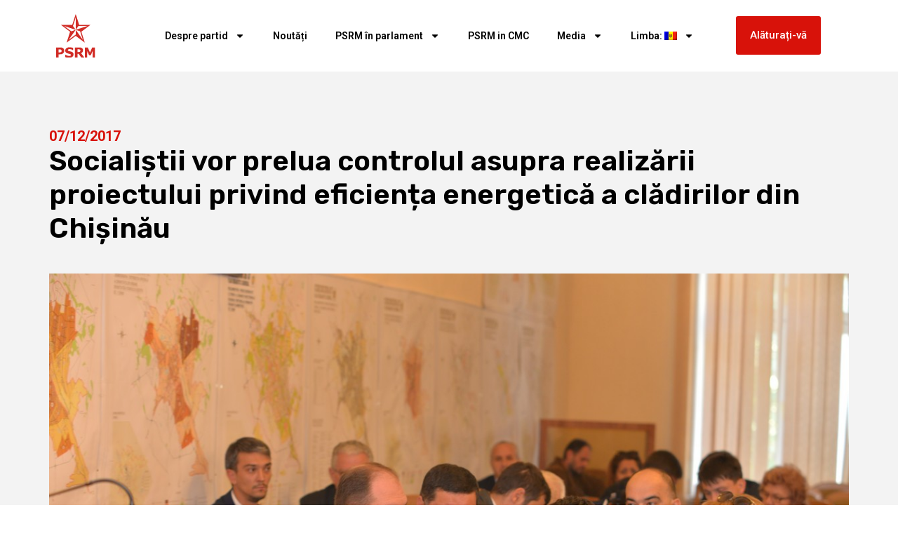

--- FILE ---
content_type: text/html; charset=UTF-8
request_url: https://socialistii.md/socialistii-vor-prelua-controlul-asupra-realizarii-proiectului-privind-eficienta-energetica-a-cladirilor-din-chisinau/
body_size: 14411
content:
<!doctype html>
<html lang="ro-RO" itemscope itemtype="https://schema.org/BlogPosting">
<head>
	<meta charset="UTF-8">
	<meta name="viewport" content="width=device-width, initial-scale=1">
	<link rel="profile" href="https://gmpg.org/xfn/11">
	<title>Socialiștii vor prelua controlul asupra realizării proiectului privind eficiența energetică a clădirilor din Chișinău &#8211; PSRM &#8211; Partidul Socialiștilor din Republica Moldova</title>
<meta name='robots' content='max-image-preview:large' />
	<style>img:is([sizes="auto" i], [sizes^="auto," i]) { contain-intrinsic-size: 3000px 1500px }</style>
	<link rel='dns-prefetch' href='//cdnjs.cloudflare.com' />
<link rel="alternate" type="application/rss+xml" title="PSRM - Partidul Socialiștilor din Republica Moldova &raquo; Flux" href="https://socialistii.md/feed/" />
<script>
window._wpemojiSettings = {"baseUrl":"https:\/\/s.w.org\/images\/core\/emoji\/15.0.3\/72x72\/","ext":".png","svgUrl":"https:\/\/s.w.org\/images\/core\/emoji\/15.0.3\/svg\/","svgExt":".svg","source":{"concatemoji":"https:\/\/socialistii.md\/wp-includes\/js\/wp-emoji-release.min.js?ver=6.7.4"}};
/*! This file is auto-generated */
!function(i,n){var o,s,e;function c(e){try{var t={supportTests:e,timestamp:(new Date).valueOf()};sessionStorage.setItem(o,JSON.stringify(t))}catch(e){}}function p(e,t,n){e.clearRect(0,0,e.canvas.width,e.canvas.height),e.fillText(t,0,0);var t=new Uint32Array(e.getImageData(0,0,e.canvas.width,e.canvas.height).data),r=(e.clearRect(0,0,e.canvas.width,e.canvas.height),e.fillText(n,0,0),new Uint32Array(e.getImageData(0,0,e.canvas.width,e.canvas.height).data));return t.every(function(e,t){return e===r[t]})}function u(e,t,n){switch(t){case"flag":return n(e,"\ud83c\udff3\ufe0f\u200d\u26a7\ufe0f","\ud83c\udff3\ufe0f\u200b\u26a7\ufe0f")?!1:!n(e,"\ud83c\uddfa\ud83c\uddf3","\ud83c\uddfa\u200b\ud83c\uddf3")&&!n(e,"\ud83c\udff4\udb40\udc67\udb40\udc62\udb40\udc65\udb40\udc6e\udb40\udc67\udb40\udc7f","\ud83c\udff4\u200b\udb40\udc67\u200b\udb40\udc62\u200b\udb40\udc65\u200b\udb40\udc6e\u200b\udb40\udc67\u200b\udb40\udc7f");case"emoji":return!n(e,"\ud83d\udc26\u200d\u2b1b","\ud83d\udc26\u200b\u2b1b")}return!1}function f(e,t,n){var r="undefined"!=typeof WorkerGlobalScope&&self instanceof WorkerGlobalScope?new OffscreenCanvas(300,150):i.createElement("canvas"),a=r.getContext("2d",{willReadFrequently:!0}),o=(a.textBaseline="top",a.font="600 32px Arial",{});return e.forEach(function(e){o[e]=t(a,e,n)}),o}function t(e){var t=i.createElement("script");t.src=e,t.defer=!0,i.head.appendChild(t)}"undefined"!=typeof Promise&&(o="wpEmojiSettingsSupports",s=["flag","emoji"],n.supports={everything:!0,everythingExceptFlag:!0},e=new Promise(function(e){i.addEventListener("DOMContentLoaded",e,{once:!0})}),new Promise(function(t){var n=function(){try{var e=JSON.parse(sessionStorage.getItem(o));if("object"==typeof e&&"number"==typeof e.timestamp&&(new Date).valueOf()<e.timestamp+604800&&"object"==typeof e.supportTests)return e.supportTests}catch(e){}return null}();if(!n){if("undefined"!=typeof Worker&&"undefined"!=typeof OffscreenCanvas&&"undefined"!=typeof URL&&URL.createObjectURL&&"undefined"!=typeof Blob)try{var e="postMessage("+f.toString()+"("+[JSON.stringify(s),u.toString(),p.toString()].join(",")+"));",r=new Blob([e],{type:"text/javascript"}),a=new Worker(URL.createObjectURL(r),{name:"wpTestEmojiSupports"});return void(a.onmessage=function(e){c(n=e.data),a.terminate(),t(n)})}catch(e){}c(n=f(s,u,p))}t(n)}).then(function(e){for(var t in e)n.supports[t]=e[t],n.supports.everything=n.supports.everything&&n.supports[t],"flag"!==t&&(n.supports.everythingExceptFlag=n.supports.everythingExceptFlag&&n.supports[t]);n.supports.everythingExceptFlag=n.supports.everythingExceptFlag&&!n.supports.flag,n.DOMReady=!1,n.readyCallback=function(){n.DOMReady=!0}}).then(function(){return e}).then(function(){var e;n.supports.everything||(n.readyCallback(),(e=n.source||{}).concatemoji?t(e.concatemoji):e.wpemoji&&e.twemoji&&(t(e.twemoji),t(e.wpemoji)))}))}((window,document),window._wpemojiSettings);
</script>
<style id='wp-emoji-styles-inline-css'>

	img.wp-smiley, img.emoji {
		display: inline !important;
		border: none !important;
		box-shadow: none !important;
		height: 1em !important;
		width: 1em !important;
		margin: 0 0.07em !important;
		vertical-align: -0.1em !important;
		background: none !important;
		padding: 0 !important;
	}
</style>
<link rel='stylesheet' id='wp-block-library-css' href='https://socialistii.md/wp-includes/css/dist/block-library/style.min.css?ver=6.7.4' media='all' />
<style id='pdfemb-pdf-embedder-viewer-style-inline-css'>
.wp-block-pdfemb-pdf-embedder-viewer{max-width:none}

</style>
<link rel='stylesheet' id='awsm-ead-public-css' href='https://socialistii.md/wp-content/plugins/embed-any-document/css/embed-public.min.css?ver=2.7.6' media='all' />
<style id='global-styles-inline-css'>
:root{--wp--preset--aspect-ratio--square: 1;--wp--preset--aspect-ratio--4-3: 4/3;--wp--preset--aspect-ratio--3-4: 3/4;--wp--preset--aspect-ratio--3-2: 3/2;--wp--preset--aspect-ratio--2-3: 2/3;--wp--preset--aspect-ratio--16-9: 16/9;--wp--preset--aspect-ratio--9-16: 9/16;--wp--preset--color--black: #000000;--wp--preset--color--cyan-bluish-gray: #abb8c3;--wp--preset--color--white: #ffffff;--wp--preset--color--pale-pink: #f78da7;--wp--preset--color--vivid-red: #cf2e2e;--wp--preset--color--luminous-vivid-orange: #ff6900;--wp--preset--color--luminous-vivid-amber: #fcb900;--wp--preset--color--light-green-cyan: #7bdcb5;--wp--preset--color--vivid-green-cyan: #00d084;--wp--preset--color--pale-cyan-blue: #8ed1fc;--wp--preset--color--vivid-cyan-blue: #0693e3;--wp--preset--color--vivid-purple: #9b51e0;--wp--preset--gradient--vivid-cyan-blue-to-vivid-purple: linear-gradient(135deg,rgba(6,147,227,1) 0%,rgb(155,81,224) 100%);--wp--preset--gradient--light-green-cyan-to-vivid-green-cyan: linear-gradient(135deg,rgb(122,220,180) 0%,rgb(0,208,130) 100%);--wp--preset--gradient--luminous-vivid-amber-to-luminous-vivid-orange: linear-gradient(135deg,rgba(252,185,0,1) 0%,rgba(255,105,0,1) 100%);--wp--preset--gradient--luminous-vivid-orange-to-vivid-red: linear-gradient(135deg,rgba(255,105,0,1) 0%,rgb(207,46,46) 100%);--wp--preset--gradient--very-light-gray-to-cyan-bluish-gray: linear-gradient(135deg,rgb(238,238,238) 0%,rgb(169,184,195) 100%);--wp--preset--gradient--cool-to-warm-spectrum: linear-gradient(135deg,rgb(74,234,220) 0%,rgb(151,120,209) 20%,rgb(207,42,186) 40%,rgb(238,44,130) 60%,rgb(251,105,98) 80%,rgb(254,248,76) 100%);--wp--preset--gradient--blush-light-purple: linear-gradient(135deg,rgb(255,206,236) 0%,rgb(152,150,240) 100%);--wp--preset--gradient--blush-bordeaux: linear-gradient(135deg,rgb(254,205,165) 0%,rgb(254,45,45) 50%,rgb(107,0,62) 100%);--wp--preset--gradient--luminous-dusk: linear-gradient(135deg,rgb(255,203,112) 0%,rgb(199,81,192) 50%,rgb(65,88,208) 100%);--wp--preset--gradient--pale-ocean: linear-gradient(135deg,rgb(255,245,203) 0%,rgb(182,227,212) 50%,rgb(51,167,181) 100%);--wp--preset--gradient--electric-grass: linear-gradient(135deg,rgb(202,248,128) 0%,rgb(113,206,126) 100%);--wp--preset--gradient--midnight: linear-gradient(135deg,rgb(2,3,129) 0%,rgb(40,116,252) 100%);--wp--preset--font-size--small: 13px;--wp--preset--font-size--medium: 20px;--wp--preset--font-size--large: 36px;--wp--preset--font-size--x-large: 42px;--wp--preset--spacing--20: 0.44rem;--wp--preset--spacing--30: 0.67rem;--wp--preset--spacing--40: 1rem;--wp--preset--spacing--50: 1.5rem;--wp--preset--spacing--60: 2.25rem;--wp--preset--spacing--70: 3.38rem;--wp--preset--spacing--80: 5.06rem;--wp--preset--shadow--natural: 6px 6px 9px rgba(0, 0, 0, 0.2);--wp--preset--shadow--deep: 12px 12px 50px rgba(0, 0, 0, 0.4);--wp--preset--shadow--sharp: 6px 6px 0px rgba(0, 0, 0, 0.2);--wp--preset--shadow--outlined: 6px 6px 0px -3px rgba(255, 255, 255, 1), 6px 6px rgba(0, 0, 0, 1);--wp--preset--shadow--crisp: 6px 6px 0px rgba(0, 0, 0, 1);}:root { --wp--style--global--content-size: 800px;--wp--style--global--wide-size: 1200px; }:where(body) { margin: 0; }.wp-site-blocks > .alignleft { float: left; margin-right: 2em; }.wp-site-blocks > .alignright { float: right; margin-left: 2em; }.wp-site-blocks > .aligncenter { justify-content: center; margin-left: auto; margin-right: auto; }:where(.wp-site-blocks) > * { margin-block-start: 24px; margin-block-end: 0; }:where(.wp-site-blocks) > :first-child { margin-block-start: 0; }:where(.wp-site-blocks) > :last-child { margin-block-end: 0; }:root { --wp--style--block-gap: 24px; }:root :where(.is-layout-flow) > :first-child{margin-block-start: 0;}:root :where(.is-layout-flow) > :last-child{margin-block-end: 0;}:root :where(.is-layout-flow) > *{margin-block-start: 24px;margin-block-end: 0;}:root :where(.is-layout-constrained) > :first-child{margin-block-start: 0;}:root :where(.is-layout-constrained) > :last-child{margin-block-end: 0;}:root :where(.is-layout-constrained) > *{margin-block-start: 24px;margin-block-end: 0;}:root :where(.is-layout-flex){gap: 24px;}:root :where(.is-layout-grid){gap: 24px;}.is-layout-flow > .alignleft{float: left;margin-inline-start: 0;margin-inline-end: 2em;}.is-layout-flow > .alignright{float: right;margin-inline-start: 2em;margin-inline-end: 0;}.is-layout-flow > .aligncenter{margin-left: auto !important;margin-right: auto !important;}.is-layout-constrained > .alignleft{float: left;margin-inline-start: 0;margin-inline-end: 2em;}.is-layout-constrained > .alignright{float: right;margin-inline-start: 2em;margin-inline-end: 0;}.is-layout-constrained > .aligncenter{margin-left: auto !important;margin-right: auto !important;}.is-layout-constrained > :where(:not(.alignleft):not(.alignright):not(.alignfull)){max-width: var(--wp--style--global--content-size);margin-left: auto !important;margin-right: auto !important;}.is-layout-constrained > .alignwide{max-width: var(--wp--style--global--wide-size);}body .is-layout-flex{display: flex;}.is-layout-flex{flex-wrap: wrap;align-items: center;}.is-layout-flex > :is(*, div){margin: 0;}body .is-layout-grid{display: grid;}.is-layout-grid > :is(*, div){margin: 0;}body{padding-top: 0px;padding-right: 0px;padding-bottom: 0px;padding-left: 0px;}a:where(:not(.wp-element-button)){text-decoration: underline;}:root :where(.wp-element-button, .wp-block-button__link){background-color: #32373c;border-width: 0;color: #fff;font-family: inherit;font-size: inherit;line-height: inherit;padding: calc(0.667em + 2px) calc(1.333em + 2px);text-decoration: none;}.has-black-color{color: var(--wp--preset--color--black) !important;}.has-cyan-bluish-gray-color{color: var(--wp--preset--color--cyan-bluish-gray) !important;}.has-white-color{color: var(--wp--preset--color--white) !important;}.has-pale-pink-color{color: var(--wp--preset--color--pale-pink) !important;}.has-vivid-red-color{color: var(--wp--preset--color--vivid-red) !important;}.has-luminous-vivid-orange-color{color: var(--wp--preset--color--luminous-vivid-orange) !important;}.has-luminous-vivid-amber-color{color: var(--wp--preset--color--luminous-vivid-amber) !important;}.has-light-green-cyan-color{color: var(--wp--preset--color--light-green-cyan) !important;}.has-vivid-green-cyan-color{color: var(--wp--preset--color--vivid-green-cyan) !important;}.has-pale-cyan-blue-color{color: var(--wp--preset--color--pale-cyan-blue) !important;}.has-vivid-cyan-blue-color{color: var(--wp--preset--color--vivid-cyan-blue) !important;}.has-vivid-purple-color{color: var(--wp--preset--color--vivid-purple) !important;}.has-black-background-color{background-color: var(--wp--preset--color--black) !important;}.has-cyan-bluish-gray-background-color{background-color: var(--wp--preset--color--cyan-bluish-gray) !important;}.has-white-background-color{background-color: var(--wp--preset--color--white) !important;}.has-pale-pink-background-color{background-color: var(--wp--preset--color--pale-pink) !important;}.has-vivid-red-background-color{background-color: var(--wp--preset--color--vivid-red) !important;}.has-luminous-vivid-orange-background-color{background-color: var(--wp--preset--color--luminous-vivid-orange) !important;}.has-luminous-vivid-amber-background-color{background-color: var(--wp--preset--color--luminous-vivid-amber) !important;}.has-light-green-cyan-background-color{background-color: var(--wp--preset--color--light-green-cyan) !important;}.has-vivid-green-cyan-background-color{background-color: var(--wp--preset--color--vivid-green-cyan) !important;}.has-pale-cyan-blue-background-color{background-color: var(--wp--preset--color--pale-cyan-blue) !important;}.has-vivid-cyan-blue-background-color{background-color: var(--wp--preset--color--vivid-cyan-blue) !important;}.has-vivid-purple-background-color{background-color: var(--wp--preset--color--vivid-purple) !important;}.has-black-border-color{border-color: var(--wp--preset--color--black) !important;}.has-cyan-bluish-gray-border-color{border-color: var(--wp--preset--color--cyan-bluish-gray) !important;}.has-white-border-color{border-color: var(--wp--preset--color--white) !important;}.has-pale-pink-border-color{border-color: var(--wp--preset--color--pale-pink) !important;}.has-vivid-red-border-color{border-color: var(--wp--preset--color--vivid-red) !important;}.has-luminous-vivid-orange-border-color{border-color: var(--wp--preset--color--luminous-vivid-orange) !important;}.has-luminous-vivid-amber-border-color{border-color: var(--wp--preset--color--luminous-vivid-amber) !important;}.has-light-green-cyan-border-color{border-color: var(--wp--preset--color--light-green-cyan) !important;}.has-vivid-green-cyan-border-color{border-color: var(--wp--preset--color--vivid-green-cyan) !important;}.has-pale-cyan-blue-border-color{border-color: var(--wp--preset--color--pale-cyan-blue) !important;}.has-vivid-cyan-blue-border-color{border-color: var(--wp--preset--color--vivid-cyan-blue) !important;}.has-vivid-purple-border-color{border-color: var(--wp--preset--color--vivid-purple) !important;}.has-vivid-cyan-blue-to-vivid-purple-gradient-background{background: var(--wp--preset--gradient--vivid-cyan-blue-to-vivid-purple) !important;}.has-light-green-cyan-to-vivid-green-cyan-gradient-background{background: var(--wp--preset--gradient--light-green-cyan-to-vivid-green-cyan) !important;}.has-luminous-vivid-amber-to-luminous-vivid-orange-gradient-background{background: var(--wp--preset--gradient--luminous-vivid-amber-to-luminous-vivid-orange) !important;}.has-luminous-vivid-orange-to-vivid-red-gradient-background{background: var(--wp--preset--gradient--luminous-vivid-orange-to-vivid-red) !important;}.has-very-light-gray-to-cyan-bluish-gray-gradient-background{background: var(--wp--preset--gradient--very-light-gray-to-cyan-bluish-gray) !important;}.has-cool-to-warm-spectrum-gradient-background{background: var(--wp--preset--gradient--cool-to-warm-spectrum) !important;}.has-blush-light-purple-gradient-background{background: var(--wp--preset--gradient--blush-light-purple) !important;}.has-blush-bordeaux-gradient-background{background: var(--wp--preset--gradient--blush-bordeaux) !important;}.has-luminous-dusk-gradient-background{background: var(--wp--preset--gradient--luminous-dusk) !important;}.has-pale-ocean-gradient-background{background: var(--wp--preset--gradient--pale-ocean) !important;}.has-electric-grass-gradient-background{background: var(--wp--preset--gradient--electric-grass) !important;}.has-midnight-gradient-background{background: var(--wp--preset--gradient--midnight) !important;}.has-small-font-size{font-size: var(--wp--preset--font-size--small) !important;}.has-medium-font-size{font-size: var(--wp--preset--font-size--medium) !important;}.has-large-font-size{font-size: var(--wp--preset--font-size--large) !important;}.has-x-large-font-size{font-size: var(--wp--preset--font-size--x-large) !important;}
:root :where(.wp-block-pullquote){font-size: 1.5em;line-height: 1.6;}
</style>
<link rel='stylesheet' id='wpemfb-lightbox-css' href='https://socialistii.md/wp-content/plugins/wp-embed-facebook/templates/lightbox/css/lightbox.css?ver=3.1.2' media='all' />
<link rel='stylesheet' id='yce-styles-css' href='https://socialistii.md/wp-content/plugins/wpr-youtube-channel-embed/css/yce-styles.css?ver=6.7.4' media='all' />
<link rel='stylesheet' id='slick-carousel-css-css' href='https://cdnjs.cloudflare.com/ajax/libs/slick-carousel/1.8.1/slick.min.css?ver=6.7.4' media='all' />
<link rel='stylesheet' id='slick-carousel-theme-css-css' href='https://cdnjs.cloudflare.com/ajax/libs/slick-carousel/1.8.1/slick-theme.min.css?ver=6.7.4' media='all' />
<link rel='stylesheet' id='hello-elementor-css' href='https://socialistii.md/wp-content/themes/hello-elementor/style.min.css?ver=3.3.0' media='all' />
<link rel='stylesheet' id='hello-elementor-theme-style-css' href='https://socialistii.md/wp-content/themes/hello-elementor/theme.min.css?ver=3.3.0' media='all' />
<link rel='stylesheet' id='hello-elementor-header-footer-css' href='https://socialistii.md/wp-content/themes/hello-elementor/header-footer.min.css?ver=3.3.0' media='all' />
<link rel='stylesheet' id='elementor-frontend-css' href='https://socialistii.md/wp-content/plugins/elementor/assets/css/frontend.min.css?ver=3.27.6' media='all' />
<link rel='stylesheet' id='elementor-post-120091-css' href='https://socialistii.md/wp-content/uploads/elementor/css/post-120091.css?ver=1739922890' media='all' />
<link rel='stylesheet' id='widget-image-css' href='https://socialistii.md/wp-content/plugins/elementor/assets/css/widget-image.min.css?ver=3.27.6' media='all' />
<link rel='stylesheet' id='widget-nav-menu-css' href='https://socialistii.md/wp-content/plugins/pro-elements/assets/css/widget-nav-menu.min.css?ver=3.27.3' media='all' />
<link rel='stylesheet' id='widget-social-icons-css' href='https://socialistii.md/wp-content/plugins/elementor/assets/css/widget-social-icons.min.css?ver=3.27.6' media='all' />
<link rel='stylesheet' id='e-apple-webkit-css' href='https://socialistii.md/wp-content/plugins/elementor/assets/css/conditionals/apple-webkit.min.css?ver=3.27.6' media='all' />
<link rel='stylesheet' id='widget-text-editor-css' href='https://socialistii.md/wp-content/plugins/elementor/assets/css/widget-text-editor.min.css?ver=3.27.6' media='all' />
<link rel='stylesheet' id='widget-post-info-css' href='https://socialistii.md/wp-content/plugins/pro-elements/assets/css/widget-post-info.min.css?ver=3.27.3' media='all' />
<link rel='stylesheet' id='widget-icon-list-css' href='https://socialistii.md/wp-content/plugins/elementor/assets/css/widget-icon-list.min.css?ver=3.27.6' media='all' />
<link rel='stylesheet' id='widget-heading-css' href='https://socialistii.md/wp-content/plugins/elementor/assets/css/widget-heading.min.css?ver=3.27.6' media='all' />
<link rel='stylesheet' id='elementor-post-120144-css' href='https://socialistii.md/wp-content/uploads/elementor/css/post-120144.css?ver=1739922890' media='all' />
<link rel='stylesheet' id='elementor-post-120141-css' href='https://socialistii.md/wp-content/uploads/elementor/css/post-120141.css?ver=1762944377' media='all' />
<link rel='stylesheet' id='elementor-post-120078-css' href='https://socialistii.md/wp-content/uploads/elementor/css/post-120078.css?ver=1739922890' media='all' />
<link rel='stylesheet' id='google-fonts-1-css' href='https://fonts.googleapis.com/css?family=Roboto%3A100%2C100italic%2C200%2C200italic%2C300%2C300italic%2C400%2C400italic%2C500%2C500italic%2C600%2C600italic%2C700%2C700italic%2C800%2C800italic%2C900%2C900italic%7CRoboto+Slab%3A100%2C100italic%2C200%2C200italic%2C300%2C300italic%2C400%2C400italic%2C500%2C500italic%2C600%2C600italic%2C700%2C700italic%2C800%2C800italic%2C900%2C900italic%7CRubik%3A100%2C100italic%2C200%2C200italic%2C300%2C300italic%2C400%2C400italic%2C500%2C500italic%2C600%2C600italic%2C700%2C700italic%2C800%2C800italic%2C900%2C900italic&#038;display=swap&#038;subset=latin-ext&#038;ver=6.7.4' media='all' />
<link rel="preconnect" href="https://fonts.gstatic.com/" crossorigin><script src="https://socialistii.md/wp-includes/js/jquery/jquery.min.js?ver=3.7.1" id="jquery-core-js"></script>
<script src="https://socialistii.md/wp-includes/js/jquery/jquery-migrate.min.js?ver=3.4.1" id="jquery-migrate-js"></script>
<script src="https://socialistii.md/wp-content/plugins/wp-embed-facebook/templates/lightbox/js/lightbox.min.js?ver=3.1.2" id="wpemfb-lightbox-js"></script>
<script id="wpemfb-fbjs-js-extra">
var WEF = {"local":"ro_RO","version":"v6.0","fb_id":"478392933203535","comments_nonce":"7dd92eee74"};
</script>
<script src="https://socialistii.md/wp-content/plugins/wp-embed-facebook/inc/js/fb.min.js?ver=3.1.2" id="wpemfb-fbjs-js"></script>

<!-- OG: 3.3.8 --><link rel="image_src" href="https://socialistii.md/wp-content/uploads/2017/10/TPA_7401.jpg"><meta name="msapplication-TileImage" content="https://socialistii.md/wp-content/uploads/2017/10/TPA_7401.jpg">
<meta property="og:image" content="https://socialistii.md/wp-content/uploads/2017/10/TPA_7401.jpg"><meta property="og:image:secure_url" content="https://socialistii.md/wp-content/uploads/2017/10/TPA_7401.jpg"><meta property="og:image:width" content="1200"><meta property="og:image:height" content="801"><meta property="og:image:alt" content="Fractiunea CMC"><meta property="og:image:type" content="image/jpeg"><meta property="og:description" content="Consilierii fracțiunii Partidului Socialiștilor din Consiliul municipal Chișinău vor prelua controlul asupra implementării proiectului privind eficiența energetică a clădirilor din Chișinău, pentru care municipalitatea va primi 25 milioane euro de la BERD și BEI, din care 20 milioane euro reprezintă credit și 5 milioane euro - grant. Șeful Direcției de construcții capitale din cadrul Primăriei..."><meta property="og:type" content="article"><meta property="og:locale" content="ro_RO"><meta property="og:site_name" content="PSRM - Partidul Socialiștilor din Republica Moldova"><meta property="og:title" content="Socialiștii vor prelua controlul asupra realizării proiectului privind eficiența energetică a clădirilor din Chișinău"><meta property="og:url" content="https://socialistii.md/socialistii-vor-prelua-controlul-asupra-realizarii-proiectului-privind-eficienta-energetica-a-cladirilor-din-chisinau/"><meta property="og:updated_time" content="%2">
<meta property="article:published_time" content="2017-12-07T10:37:12+00:00"><meta property="article:modified_time" content="2017-12-07T12:38:31+00:00"><meta property="article:section" content="Știrile principale"><meta property="article:author:username" content="Alexandru">
<meta property="twitter:partner" content="ogwp"><meta property="twitter:card" content="summary_large_image"><meta property="twitter:image" content="https://socialistii.md/wp-content/uploads/2017/10/TPA_7401.jpg"><meta property="twitter:image:alt" content="Fractiunea CMC"><meta property="twitter:title" content="Socialiștii vor prelua controlul asupra realizării proiectului privind eficiența energetică a clădirilor din Chișinău"><meta property="twitter:description" content="Consilierii fracțiunii Partidului Socialiștilor din Consiliul municipal Chișinău vor prelua controlul asupra implementării proiectului privind eficiența energetică a clădirilor din Chișinău, pentru..."><meta property="twitter:url" content="https://socialistii.md/socialistii-vor-prelua-controlul-asupra-realizarii-proiectului-privind-eficienta-energetica-a-cladirilor-din-chisinau/"><meta property="twitter:label1" content="Reading time"><meta property="twitter:data1" content="1 minute">
<meta itemprop="image" content="https://socialistii.md/wp-content/uploads/2017/10/TPA_7401.jpg"><meta itemprop="name" content="Socialiștii vor prelua controlul asupra realizării proiectului privind eficiența energetică a clădirilor din Chișinău"><meta itemprop="description" content="Consilierii fracțiunii Partidului Socialiștilor din Consiliul municipal Chișinău vor prelua controlul asupra implementării proiectului privind eficiența energetică a clădirilor din Chișinău, pentru care municipalitatea va primi 25 milioane euro de la BERD și BEI, din care 20 milioane euro reprezintă credit și 5 milioane euro - grant. Șeful Direcției de construcții capitale din cadrul Primăriei..."><meta itemprop="datePublished" content="2017-12-07"><meta itemprop="dateModified" content="2017-12-07T12:38:31+00:00">
<meta property="profile:username" content="Alexandru">
<!-- /OG -->

<link rel="https://api.w.org/" href="https://socialistii.md/wp-json/" /><link rel="alternate" title="JSON" type="application/json" href="https://socialistii.md/wp-json/wp/v2/posts/11140" /><link rel="EditURI" type="application/rsd+xml" title="RSD" href="https://socialistii.md/xmlrpc.php?rsd" />
<meta name="generator" content="WordPress 6.7.4" />
<link rel="canonical" href="https://socialistii.md/socialistii-vor-prelua-controlul-asupra-realizarii-proiectului-privind-eficienta-energetica-a-cladirilor-din-chisinau/" />
<link rel='shortlink' href='https://socialistii.md/?p=11140' />
<link rel="alternate" title="oEmbed (JSON)" type="application/json+oembed" href="https://socialistii.md/wp-json/oembed/1.0/embed?url=https%3A%2F%2Fsocialistii.md%2Fsocialistii-vor-prelua-controlul-asupra-realizarii-proiectului-privind-eficienta-energetica-a-cladirilor-din-chisinau%2F" />
<link rel="alternate" title="oEmbed (XML)" type="text/xml+oembed" href="https://socialistii.md/wp-json/oembed/1.0/embed?url=https%3A%2F%2Fsocialistii.md%2Fsocialistii-vor-prelua-controlul-asupra-realizarii-proiectului-privind-eficienta-energetica-a-cladirilor-din-chisinau%2F&#038;format=xml" />
<style>
.qtranxs_flag_md {background-image: url(https://socialistii.md/wp-content/plugins/qtranslate-xt-master/flags/md.png); background-repeat: no-repeat;}
.qtranxs_flag_ru {background-image: url(https://socialistii.md/wp-content/plugins/qtranslate-xt-master/flags/ru.png); background-repeat: no-repeat;}
</style>
<link hreflang="md" href="https://socialistii.md/socialistii-vor-prelua-controlul-asupra-realizarii-proiectului-privind-eficienta-energetica-a-cladirilor-din-chisinau/" rel="alternate" />
<link hreflang="ru" href="https://socialistii.md/ru/socialistii-vor-prelua-controlul-asupra-realizarii-proiectului-privind-eficienta-energetica-a-cladirilor-din-chisinau/" rel="alternate" />
<link hreflang="x-default" href="https://socialistii.md/socialistii-vor-prelua-controlul-asupra-realizarii-proiectului-privind-eficienta-energetica-a-cladirilor-din-chisinau/" rel="alternate" />
<meta name="generator" content="qTranslate-XT 3.15.2" />
<link rel="apple-touch-icon" sizes="180x180" href="/new/wp-content/uploads/fbrfg/apple-touch-icon.png">
<link rel="icon" type="image/png" sizes="32x32" href="/new/wp-content/uploads/fbrfg/favicon-32x32.png">
<link rel="icon" type="image/png" sizes="16x16" href="/new/wp-content/uploads/fbrfg/favicon-16x16.png">
<link rel="manifest" href="/new/wp-content/uploads/fbrfg/site.webmanifest">
<link rel="mask-icon" href="/new/wp-content/uploads/fbrfg/safari-pinned-tab.svg" color="#5bbad5">
<link rel="shortcut icon" href="/new/wp-content/uploads/fbrfg/favicon.ico">
<meta name="msapplication-TileColor" content="#da532c">
<meta name="msapplication-config" content="/new/wp-content/uploads/fbrfg/browserconfig.xml">
<meta name="theme-color" content="#ffffff"><meta name="generator" content="Elementor 3.27.6; features: e_font_icon_svg, additional_custom_breakpoints; settings: css_print_method-external, google_font-enabled, font_display-swap">
			<style>
				.e-con.e-parent:nth-of-type(n+4):not(.e-lazyloaded):not(.e-no-lazyload),
				.e-con.e-parent:nth-of-type(n+4):not(.e-lazyloaded):not(.e-no-lazyload) * {
					background-image: none !important;
				}
				@media screen and (max-height: 1024px) {
					.e-con.e-parent:nth-of-type(n+3):not(.e-lazyloaded):not(.e-no-lazyload),
					.e-con.e-parent:nth-of-type(n+3):not(.e-lazyloaded):not(.e-no-lazyload) * {
						background-image: none !important;
					}
				}
				@media screen and (max-height: 640px) {
					.e-con.e-parent:nth-of-type(n+2):not(.e-lazyloaded):not(.e-no-lazyload),
					.e-con.e-parent:nth-of-type(n+2):not(.e-lazyloaded):not(.e-no-lazyload) * {
						background-image: none !important;
					}
				}
			</style>
			<link rel="icon" href="https://socialistii.md/wp-content/uploads/2025/02/logosvg.svg" sizes="32x32" />
<link rel="icon" href="https://socialistii.md/wp-content/uploads/2025/02/logosvg.svg" sizes="192x192" />
<link rel="apple-touch-icon" href="https://socialistii.md/wp-content/uploads/2025/02/logosvg.svg" />
<meta name="msapplication-TileImage" content="https://socialistii.md/wp-content/uploads/2025/02/logosvg.svg" />
</head>
<body class="post-template-default single single-post postid-11140 single-format-standard wp-custom-logo wp-embed-responsive theme-default elementor-default elementor-kit-120091 elementor-page-120078">


<a class="skip-link screen-reader-text" href="#content">Sari la conținut</a>

		<div data-elementor-type="header" data-elementor-id="120144" class="elementor elementor-120144 elementor-location-header" data-elementor-post-type="elementor_library">
			<div class="elementor-element elementor-element-88f700f e-flex e-con-boxed e-con e-parent" data-id="88f700f" data-element_type="container">
					<div class="e-con-inner">
		<div class="elementor-element elementor-element-dc39737 e-con-full elementor-hidden-desktop e-flex e-con e-child" data-id="dc39737" data-element_type="container">
				<div class="elementor-element elementor-element-14244eb elementor-widget elementor-widget-button" data-id="14244eb" data-element_type="widget" data-widget_type="button.default">
				<div class="elementor-widget-container">
									<div class="elementor-button-wrapper">
					<a class="elementor-button elementor-button-link elementor-size-sm" href="#">
						<span class="elementor-button-content-wrapper">
									<span class="elementor-button-text">Alăturați-vă</span>
					</span>
					</a>
				</div>
								</div>
				</div>
				</div>
		<div class="elementor-element elementor-element-81c4d98 e-con-full e-flex e-con e-child" data-id="81c4d98" data-element_type="container">
				<div class="elementor-element elementor-element-1ca62735 elementor-widget elementor-widget-theme-site-logo elementor-widget-image" data-id="1ca62735" data-element_type="widget" data-widget_type="theme-site-logo.default">
				<div class="elementor-widget-container">
											<a href="https://socialistii.md">
			<img fetchpriority="high" width="719" height="786" src="https://socialistii.md/wp-content/uploads/2025/02/logosvg.svg" class="attachment-1536x1536 size-1536x1536 wp-image-120193" alt="" />				</a>
											</div>
				</div>
				</div>
		<div class="elementor-element elementor-element-57d836b e-con-full e-flex e-con e-child" data-id="57d836b" data-element_type="container">
				<div class="elementor-element elementor-element-3c53ae75 elementor-nav-menu__align-center elementor-nav-menu--stretch elementor-nav-menu__text-align-center elementor-nav-menu--dropdown-tablet elementor-nav-menu--toggle elementor-nav-menu--burger elementor-widget elementor-widget-nav-menu" data-id="3c53ae75" data-element_type="widget" data-settings="{&quot;full_width&quot;:&quot;stretch&quot;,&quot;layout&quot;:&quot;horizontal&quot;,&quot;submenu_icon&quot;:{&quot;value&quot;:&quot;&lt;svg class=\&quot;e-font-icon-svg e-fas-caret-down\&quot; viewBox=\&quot;0 0 320 512\&quot; xmlns=\&quot;http:\/\/www.w3.org\/2000\/svg\&quot;&gt;&lt;path d=\&quot;M31.3 192h257.3c17.8 0 26.7 21.5 14.1 34.1L174.1 354.8c-7.8 7.8-20.5 7.8-28.3 0L17.2 226.1C4.6 213.5 13.5 192 31.3 192z\&quot;&gt;&lt;\/path&gt;&lt;\/svg&gt;&quot;,&quot;library&quot;:&quot;fa-solid&quot;},&quot;toggle&quot;:&quot;burger&quot;}" data-widget_type="nav-menu.default">
				<div class="elementor-widget-container">
								<nav aria-label="Menu" class="elementor-nav-menu--main elementor-nav-menu__container elementor-nav-menu--layout-horizontal e--pointer-underline e--animation-fade">
				<ul id="menu-1-3c53ae75" class="elementor-nav-menu"><li class="menu-item menu-item-type-post_type menu-item-object-page menu-item-has-children menu-item-147"><a href="https://socialistii.md/despre-partid/" class="elementor-item">Despre partid</a>
<ul class="sub-menu elementor-nav-menu--dropdown">
	<li class="menu-item menu-item-type-post_type menu-item-object-page menu-item-235"><a href="https://socialistii.md/despre-partid/ustav-partii/" class="elementor-sub-item">Statutul partidului</a></li>
	<li class="menu-item menu-item-type-post_type menu-item-object-page menu-item-106439"><a href="https://socialistii.md/program-psrm/" class="elementor-sub-item">PROGRAMUL PSRM</a></li>
	<li class="menu-item menu-item-type-post_type menu-item-object-page menu-item-5422"><a href="https://socialistii.md/congrese/" class="elementor-sub-item">Congrese</a></li>
	<li class="menu-item menu-item-type-post_type menu-item-object-page menu-item-11376"><a href="https://socialistii.md/consiliul-republican/" class="elementor-sub-item">Consiliul Republican</a></li>
	<li class="menu-item menu-item-type-post_type menu-item-object-page menu-item-117937"><a href="https://socialistii.md/conducerea-psrm/" class="elementor-sub-item">Conducerea PSRM</a></li>
	<li class="menu-item menu-item-type-post_type menu-item-object-page menu-item-11374"><a href="https://socialistii.md/comisia-de-control/" class="elementor-sub-item">Comisia de control</a></li>
	<li class="menu-item menu-item-type-post_type menu-item-object-page menu-item-106499"><a href="https://socialistii.md/contacte/" class="elementor-sub-item">Organizațiile teritoriale de partid</a></li>
</ul>
</li>
<li class="menu-item menu-item-type-taxonomy menu-item-object-category current-post-ancestor current-menu-parent current-post-parent menu-item-150"><a href="https://socialistii.md/category/noutati/" class="elementor-item">Noutăți</a></li>
<li class="menu-item menu-item-type-taxonomy menu-item-object-category menu-item-has-children menu-item-16048"><a href="https://socialistii.md/category/psrm-in-parlament-noutati/" class="elementor-item">PSRM în parlament</a>
<ul class="sub-menu elementor-nav-menu--dropdown">
	<li class="menu-item menu-item-type-post_type menu-item-object-post menu-item-100283"><a href="https://socialistii.md/invitatie-la-concurs/" class="elementor-sub-item">Invitaţie la concurs</a></li>
	<li class="menu-item menu-item-type-taxonomy menu-item-object-category menu-item-16049"><a href="https://socialistii.md/category/psrm-in-parlament-noutati/" class="elementor-sub-item">NOUTĂȚI</a></li>
	<li class="menu-item menu-item-type-post_type menu-item-object-page menu-item-1758"><a href="https://socialistii.md/fractiunea-psrm/" class="elementor-sub-item">Fracțiunea PSRM</a></li>
</ul>
</li>
<li class="menu-item menu-item-type-taxonomy menu-item-object-category menu-item-15611"><a href="https://socialistii.md/category/psrm-in-cmc/" class="elementor-item">PSRM in CMC</a></li>
<li class="menu-item menu-item-type-taxonomy menu-item-object-category menu-item-has-children menu-item-2680"><a href="https://socialistii.md/category/media/" class="elementor-item">Media</a>
<ul class="sub-menu elementor-nav-menu--dropdown">
	<li class="menu-item menu-item-type-taxonomy menu-item-object-category menu-item-2681"><a href="https://socialistii.md/category/media/foto/" class="elementor-sub-item">Foto</a></li>
	<li class="menu-item menu-item-type-taxonomy menu-item-object-category menu-item-2682"><a href="https://socialistii.md/category/media/video/" class="elementor-sub-item">Video</a></li>
	<li class="menu-item menu-item-type-taxonomy menu-item-object-category menu-item-2683"><a href="https://socialistii.md/category/media/video-platform/" class="elementor-sub-item">Video Platform</a></li>
</ul>
</li>
<li class="qtranxs-lang-menu qtranxs-lang-menu-md menu-item menu-item-type-custom menu-item-object-custom menu-item-has-children menu-item-106442"><a href="#" title="md" class="elementor-item elementor-item-anchor">Limba:&nbsp;<img class="qtranxs-flag" src="https://socialistii.md/wp-content/plugins/qtranslate-xt-master/flags/md.png" alt="md" /></a>
<ul class="sub-menu elementor-nav-menu--dropdown">
	<li class="qtranxs-lang-menu-item qtranxs-lang-menu-item-md menu-item menu-item-type-custom menu-item-object-custom menu-item-117938"><a href="https://socialistii.md/md/socialistii-vor-prelua-controlul-asupra-realizarii-proiectului-privind-eficienta-energetica-a-cladirilor-din-chisinau/" title="md" class="elementor-sub-item"><img class="qtranxs-flag" src="https://socialistii.md/wp-content/plugins/qtranslate-xt-master/flags/md.png" alt="md" />&nbsp;md</a></li>
	<li class="qtranxs-lang-menu-item qtranxs-lang-menu-item-ru menu-item menu-item-type-custom menu-item-object-custom menu-item-117939"><a href="https://socialistii.md/ru/socialistii-vor-prelua-controlul-asupra-realizarii-proiectului-privind-eficienta-energetica-a-cladirilor-din-chisinau/" title="ru" class="elementor-sub-item"><img class="qtranxs-flag" src="https://socialistii.md/wp-content/plugins/qtranslate-xt-master/flags/ru.png" alt="ru" />&nbsp;ru</a></li>
</ul>
</li>
</ul>			</nav>
					<div class="elementor-menu-toggle" role="button" tabindex="0" aria-label="Menu Toggle" aria-expanded="false">
			<svg aria-hidden="true" role="presentation" class="elementor-menu-toggle__icon--open e-font-icon-svg e-eicon-menu-bar" viewBox="0 0 1000 1000" xmlns="http://www.w3.org/2000/svg"><path d="M104 333H896C929 333 958 304 958 271S929 208 896 208H104C71 208 42 237 42 271S71 333 104 333ZM104 583H896C929 583 958 554 958 521S929 458 896 458H104C71 458 42 487 42 521S71 583 104 583ZM104 833H896C929 833 958 804 958 771S929 708 896 708H104C71 708 42 737 42 771S71 833 104 833Z"></path></svg><svg aria-hidden="true" role="presentation" class="elementor-menu-toggle__icon--close e-font-icon-svg e-eicon-close" viewBox="0 0 1000 1000" xmlns="http://www.w3.org/2000/svg"><path d="M742 167L500 408 258 167C246 154 233 150 217 150 196 150 179 158 167 167 154 179 150 196 150 212 150 229 154 242 171 254L408 500 167 742C138 771 138 800 167 829 196 858 225 858 254 829L496 587 738 829C750 842 767 846 783 846 800 846 817 842 829 829 842 817 846 804 846 783 846 767 842 750 829 737L588 500 833 258C863 229 863 200 833 171 804 137 775 137 742 167Z"></path></svg>		</div>
					<nav class="elementor-nav-menu--dropdown elementor-nav-menu__container" aria-hidden="true">
				<ul id="menu-2-3c53ae75" class="elementor-nav-menu"><li class="menu-item menu-item-type-post_type menu-item-object-page menu-item-has-children menu-item-147"><a href="https://socialistii.md/despre-partid/" class="elementor-item" tabindex="-1">Despre partid</a>
<ul class="sub-menu elementor-nav-menu--dropdown">
	<li class="menu-item menu-item-type-post_type menu-item-object-page menu-item-235"><a href="https://socialistii.md/despre-partid/ustav-partii/" class="elementor-sub-item" tabindex="-1">Statutul partidului</a></li>
	<li class="menu-item menu-item-type-post_type menu-item-object-page menu-item-106439"><a href="https://socialistii.md/program-psrm/" class="elementor-sub-item" tabindex="-1">PROGRAMUL PSRM</a></li>
	<li class="menu-item menu-item-type-post_type menu-item-object-page menu-item-5422"><a href="https://socialistii.md/congrese/" class="elementor-sub-item" tabindex="-1">Congrese</a></li>
	<li class="menu-item menu-item-type-post_type menu-item-object-page menu-item-11376"><a href="https://socialistii.md/consiliul-republican/" class="elementor-sub-item" tabindex="-1">Consiliul Republican</a></li>
	<li class="menu-item menu-item-type-post_type menu-item-object-page menu-item-117937"><a href="https://socialistii.md/conducerea-psrm/" class="elementor-sub-item" tabindex="-1">Conducerea PSRM</a></li>
	<li class="menu-item menu-item-type-post_type menu-item-object-page menu-item-11374"><a href="https://socialistii.md/comisia-de-control/" class="elementor-sub-item" tabindex="-1">Comisia de control</a></li>
	<li class="menu-item menu-item-type-post_type menu-item-object-page menu-item-106499"><a href="https://socialistii.md/contacte/" class="elementor-sub-item" tabindex="-1">Organizațiile teritoriale de partid</a></li>
</ul>
</li>
<li class="menu-item menu-item-type-taxonomy menu-item-object-category current-post-ancestor current-menu-parent current-post-parent menu-item-150"><a href="https://socialistii.md/category/noutati/" class="elementor-item" tabindex="-1">Noutăți</a></li>
<li class="menu-item menu-item-type-taxonomy menu-item-object-category menu-item-has-children menu-item-16048"><a href="https://socialistii.md/category/psrm-in-parlament-noutati/" class="elementor-item" tabindex="-1">PSRM în parlament</a>
<ul class="sub-menu elementor-nav-menu--dropdown">
	<li class="menu-item menu-item-type-post_type menu-item-object-post menu-item-100283"><a href="https://socialistii.md/invitatie-la-concurs/" class="elementor-sub-item" tabindex="-1">Invitaţie la concurs</a></li>
	<li class="menu-item menu-item-type-taxonomy menu-item-object-category menu-item-16049"><a href="https://socialistii.md/category/psrm-in-parlament-noutati/" class="elementor-sub-item" tabindex="-1">NOUTĂȚI</a></li>
	<li class="menu-item menu-item-type-post_type menu-item-object-page menu-item-1758"><a href="https://socialistii.md/fractiunea-psrm/" class="elementor-sub-item" tabindex="-1">Fracțiunea PSRM</a></li>
</ul>
</li>
<li class="menu-item menu-item-type-taxonomy menu-item-object-category menu-item-15611"><a href="https://socialistii.md/category/psrm-in-cmc/" class="elementor-item" tabindex="-1">PSRM in CMC</a></li>
<li class="menu-item menu-item-type-taxonomy menu-item-object-category menu-item-has-children menu-item-2680"><a href="https://socialistii.md/category/media/" class="elementor-item" tabindex="-1">Media</a>
<ul class="sub-menu elementor-nav-menu--dropdown">
	<li class="menu-item menu-item-type-taxonomy menu-item-object-category menu-item-2681"><a href="https://socialistii.md/category/media/foto/" class="elementor-sub-item" tabindex="-1">Foto</a></li>
	<li class="menu-item menu-item-type-taxonomy menu-item-object-category menu-item-2682"><a href="https://socialistii.md/category/media/video/" class="elementor-sub-item" tabindex="-1">Video</a></li>
	<li class="menu-item menu-item-type-taxonomy menu-item-object-category menu-item-2683"><a href="https://socialistii.md/category/media/video-platform/" class="elementor-sub-item" tabindex="-1">Video Platform</a></li>
</ul>
</li>
<li class="qtranxs-lang-menu qtranxs-lang-menu-md menu-item menu-item-type-custom menu-item-object-custom menu-item-has-children menu-item-106442"><a href="#" title="md" class="elementor-item elementor-item-anchor" tabindex="-1">Limba:&nbsp;<img class="qtranxs-flag" src="https://socialistii.md/wp-content/plugins/qtranslate-xt-master/flags/md.png" alt="md" /></a>
<ul class="sub-menu elementor-nav-menu--dropdown">
	<li class="qtranxs-lang-menu-item qtranxs-lang-menu-item-md menu-item menu-item-type-custom menu-item-object-custom menu-item-117938"><a href="https://socialistii.md/md/socialistii-vor-prelua-controlul-asupra-realizarii-proiectului-privind-eficienta-energetica-a-cladirilor-din-chisinau/" title="md" class="elementor-sub-item" tabindex="-1"><img class="qtranxs-flag" src="https://socialistii.md/wp-content/plugins/qtranslate-xt-master/flags/md.png" alt="md" />&nbsp;md</a></li>
	<li class="qtranxs-lang-menu-item qtranxs-lang-menu-item-ru menu-item menu-item-type-custom menu-item-object-custom menu-item-117939"><a href="https://socialistii.md/ru/socialistii-vor-prelua-controlul-asupra-realizarii-proiectului-privind-eficienta-energetica-a-cladirilor-din-chisinau/" title="ru" class="elementor-sub-item" tabindex="-1"><img class="qtranxs-flag" src="https://socialistii.md/wp-content/plugins/qtranslate-xt-master/flags/ru.png" alt="ru" />&nbsp;ru</a></li>
</ul>
</li>
</ul>			</nav>
						</div>
				</div>
				</div>
		<div class="elementor-element elementor-element-b4a540c e-con-full elementor-hidden-tablet elementor-hidden-mobile e-flex e-con e-child" data-id="b4a540c" data-element_type="container">
				<div class="elementor-element elementor-element-cd94348 elementor-widget elementor-widget-button" data-id="cd94348" data-element_type="widget" data-widget_type="button.default">
				<div class="elementor-widget-container">
									<div class="elementor-button-wrapper">
					<a class="elementor-button elementor-button-link elementor-size-sm" href="/adera-la-partid/">
						<span class="elementor-button-content-wrapper">
									<span class="elementor-button-text">Alăturați-vă</span>
					</span>
					</a>
				</div>
								</div>
				</div>
				</div>
					</div>
				</div>
				</div>
				<div data-elementor-type="single-post" data-elementor-id="120078" class="elementor elementor-120078 elementor-location-single post-11140 post type-post status-publish format-standard has-post-thumbnail hentry category-noutati" data-elementor-post-type="elementor_library">
			<div class="elementor-element elementor-element-71c1e8c6 e-flex e-con-boxed e-con e-parent" data-id="71c1e8c6" data-element_type="container" data-settings="{&quot;background_background&quot;:&quot;classic&quot;}">
					<div class="e-con-inner">
				<div class="elementor-element elementor-element-99ad075 elementor-widget elementor-widget-post-info" data-id="99ad075" data-element_type="widget" data-widget_type="post-info.default">
				<div class="elementor-widget-container">
							<ul class="elementor-inline-items elementor-icon-list-items elementor-post-info">
								<li class="elementor-icon-list-item elementor-repeater-item-56289ee elementor-inline-item" itemprop="datePublished">
						<a href="https://socialistii.md/2017/12/07/">
														<span class="elementor-icon-list-text elementor-post-info__item elementor-post-info__item--type-date">
										<time>07/12/2017</time>					</span>
									</a>
				</li>
				</ul>
						</div>
				</div>
				<div class="elementor-element elementor-element-26d344ca elementor-widget elementor-widget-theme-post-title elementor-page-title elementor-widget-heading" data-id="26d344ca" data-element_type="widget" data-widget_type="theme-post-title.default">
				<div class="elementor-widget-container">
					<h1 class="elementor-heading-title elementor-size-default">Socialiștii vor prelua controlul asupra realizării proiectului privind eficiența energetică a clădirilor din Chișinău</h1>				</div>
				</div>
				<div class="elementor-element elementor-element-23aa1df5 elementor-widget elementor-widget-theme-post-featured-image elementor-widget-image" data-id="23aa1df5" data-element_type="widget" data-widget_type="theme-post-featured-image.default">
				<div class="elementor-widget-container">
															<img width="1200" height="801" src="https://socialistii.md/wp-content/uploads/2017/10/TPA_7401.jpg" class="attachment-1536x1536 size-1536x1536 wp-image-10537" alt="" srcset="https://socialistii.md/wp-content/uploads/2017/10/TPA_7401.jpg 1200w, https://socialistii.md/wp-content/uploads/2017/10/TPA_7401-300x200.jpg 300w, https://socialistii.md/wp-content/uploads/2017/10/TPA_7401-1024x683.jpg 1024w, https://socialistii.md/wp-content/uploads/2017/10/TPA_7401-600x401.jpg 600w, https://socialistii.md/wp-content/uploads/2017/10/TPA_7401-800x534.jpg 800w" sizes="(max-width: 1200px) 100vw, 1200px" />															</div>
				</div>
				<div class="elementor-element elementor-element-40a12e00 elementor-widget elementor-widget-theme-post-content" data-id="40a12e00" data-element_type="widget" data-widget_type="theme-post-content.default">
				<div class="elementor-widget-container">
					<div id="fb-root"></div>
<p>Consilierii fracțiunii Partidului Socialiștilor din Consiliul municipal Chișinău vor prelua controlul asupra implementării proiectului privind eficiența energetică a clădirilor din Chișinău, pentru care municipalitatea va primi 25 milioane euro de la BERD și BEI, din care 20 milioane euro reprezintă credit și 5 milioane euro &#8211; grant.</p>
<p>Șeful Direcției de construcții capitale din cadrul Primăriei municipiului Chișinău, Alexandru Panfilii, a declarat, joi, la ședința  Consiliului municipal că proiectul cu privire la eficiența energetică a fost votat de către consiliu la 9 martie 2017. Potrivit acestuia, banii alocați vor merge pentru termoizolarea instituțiilor educaționale și medicale.</p>
<p>&#8222;Pentru izolarea termică a unei clădiri sunt necesare circa 11 milioane de lei. Toate achizițiile publice de materiale și toate consultările se vor desfășura într-un mod nou. Totul va fi transparent și oricine poate obține informații despre implementarea proiectului pe site-ul administrației &#8222;, a menționat Panfilii.</p>
<p>Consilierul municipal al fracțiunii PSRM, Alexandr Comarov, a reamintit că, în urmă cu un an, proiectul a fost examinat în cadrul unei ședințe a CMC, însă nu s-a ajuns la o înțelegere.</p>
<p>&#8222;Data trecută, a fost propusă izolarea clădirilor, care a reprezentat un pericol pentru viața și sănătatea cetățenilor. Acum se va folosi izolare mai sigură? Socialiștii au insistat asupra unui schimbător de căldură modern și asupra unui sistem orizontal de încălzire. Experiența dovedește că acesta este modalitatea de a economisi bani. De asemenea, este necesar auditul clădirilor pentru a afla dacă căldura trece prin acoperiș sau în alt mod. În plus, este necesar să rezolvăm problema cu cablurile electrice, deoarece este veche și reprezintă un pericol &#8222;, a menționat consilierul.</p>
<p>Șeful fracțiunii PSRM, Ion Ceban, a solicitat lui Panfilii ca &#8222;achizițiile publice să fie transparente, deoarece în proiect este specificat costul termopanelor 101 euro, în timp ce prețul de piață este de 60-70 de euro&#8221;.</p>
<p>Ceban a îndemnat consilierii altor facțiuni să se asocieze cât mai mult posibil și să monitorizeze implementarea proiectului.</p>
<p>Pentru proiect au votat 36 de consilieri din 51 prezenți în sală.</p>
<p>Bugetul proiectului &#8222;Eficiența energetică și izolarea termică a clădirilor publice și a blocurilor de locuit din municipiul Chișinău&#8221; este de 25 de milioane de euro, din care 20 de milioane de euro reprezintă un credit de la BERD și BEI, iar 5 milioane de euro reprezintă un grant.</p>
				</div>
				</div>
					</div>
				</div>
				</div>
				<div data-elementor-type="footer" data-elementor-id="120141" class="elementor elementor-120141 elementor-location-footer" data-elementor-post-type="elementor_library">
			<div class="elementor-element elementor-element-265845b9 e-con-full e-flex e-con e-parent" data-id="265845b9" data-element_type="container" data-settings="{&quot;background_background&quot;:&quot;gradient&quot;}">
		<div class="elementor-element elementor-element-5a510a43 e-con-full e-flex e-con e-child" data-id="5a510a43" data-element_type="container">
				<div class="elementor-element elementor-element-75e90929 elementor-widget elementor-widget-image" data-id="75e90929" data-element_type="widget" data-widget_type="image.default">
				<div class="elementor-widget-container">
															<img width="719" height="786" src="https://socialistii.md/wp-content/uploads/2025/02/white-logo.svg" class="attachment-large size-large wp-image-120135" alt="" />															</div>
				</div>
				</div>
		<div class="elementor-element elementor-element-6f696b9 e-con-full elementor-hidden-mobile e-flex e-con e-child" data-id="6f696b9" data-element_type="container">
				</div>
		<div class="elementor-element elementor-element-53318dab e-con-full e-flex e-con e-child" data-id="53318dab" data-element_type="container">
				<div class="elementor-element elementor-element-519bcc2a elementor-grid-3 e-grid-align-left elementor-shape-rounded elementor-widget elementor-widget-social-icons" data-id="519bcc2a" data-element_type="widget" data-widget_type="social-icons.default">
				<div class="elementor-widget-container">
							<div class="elementor-social-icons-wrapper elementor-grid">
							<span class="elementor-grid-item">
					<a class="elementor-icon elementor-social-icon elementor-social-icon-facebook elementor-repeater-item-78766eb" href="https://www.facebook.com/socialistii.moldova" target="_blank">
						<span class="elementor-screen-only">Facebook</span>
						<svg class="e-font-icon-svg e-fab-facebook" viewBox="0 0 512 512" xmlns="http://www.w3.org/2000/svg"><path d="M504 256C504 119 393 8 256 8S8 119 8 256c0 123.78 90.69 226.38 209.25 245V327.69h-63V256h63v-54.64c0-62.15 37-96.48 93.67-96.48 27.14 0 55.52 4.84 55.52 4.84v61h-31.28c-30.8 0-40.41 19.12-40.41 38.73V256h68.78l-11 71.69h-57.78V501C413.31 482.38 504 379.78 504 256z"></path></svg>					</a>
				</span>
							<span class="elementor-grid-item">
					<a class="elementor-icon elementor-social-icon elementor-social-icon-telegram elementor-repeater-item-b89e4a1" href="https://t.me/psrmmd" target="_blank">
						<span class="elementor-screen-only">Telegram</span>
						<svg class="e-font-icon-svg e-fab-telegram" viewBox="0 0 496 512" xmlns="http://www.w3.org/2000/svg"><path d="M248 8C111 8 0 119 0 256s111 248 248 248 248-111 248-248S385 8 248 8zm121.8 169.9l-40.7 191.8c-3 13.6-11.1 16.9-22.4 10.5l-62-45.7-29.9 28.8c-3.3 3.3-6.1 6.1-12.5 6.1l4.4-63.1 114.9-103.8c5-4.4-1.1-6.9-7.7-2.5l-142 89.4-61.2-19.1c-13.3-4.2-13.6-13.3 2.8-19.7l239.1-92.2c11.1-4 20.8 2.7 17.2 19.5z"></path></svg>					</a>
				</span>
							<span class="elementor-grid-item">
					<a class="elementor-icon elementor-social-icon elementor-social-icon-odnoklassniki elementor-repeater-item-2e8a3f7" href="https://ok.ru/socialistii.moldova" target="_blank">
						<span class="elementor-screen-only">Odnoklassniki</span>
						<svg class="e-font-icon-svg e-fab-odnoklassniki" viewBox="0 0 320 512" xmlns="http://www.w3.org/2000/svg"><path d="M275.1 334c-27.4 17.4-65.1 24.3-90 26.9l20.9 20.6 76.3 76.3c27.9 28.6-17.5 73.3-45.7 45.7-19.1-19.4-47.1-47.4-76.3-76.6L84 503.4c-28.2 27.5-73.6-17.6-45.4-45.7 19.4-19.4 47.1-47.4 76.3-76.3l20.6-20.6c-24.6-2.6-62.9-9.1-90.6-26.9-32.6-21-46.9-33.3-34.3-59 7.4-14.6 27.7-26.9 54.6-5.7 0 0 36.3 28.9 94.9 28.9s94.9-28.9 94.9-28.9c26.9-21.1 47.1-8.9 54.6 5.7 12.4 25.7-1.9 38-34.5 59.1zM30.3 129.7C30.3 58 88.6 0 160 0s129.7 58 129.7 129.7c0 71.4-58.3 129.4-129.7 129.4s-129.7-58-129.7-129.4zm66 0c0 35.1 28.6 63.7 63.7 63.7s63.7-28.6 63.7-63.7c0-35.4-28.6-64-63.7-64s-63.7 28.6-63.7 64z"></path></svg>					</a>
				</span>
					</div>
						</div>
				</div>
				<div class="elementor-element elementor-element-1a332dd6 elementor-widget elementor-widget-text-editor" data-id="1a332dd6" data-element_type="widget" data-widget_type="text-editor.default">
				<div class="elementor-widget-container">
									<p>022-87-78-17</p>								</div>
				</div>
				<div class="elementor-element elementor-element-243093ad elementor-widget elementor-widget-button" data-id="243093ad" data-element_type="widget" data-widget_type="button.default">
				<div class="elementor-widget-container">
									<div class="elementor-button-wrapper">
					<a class="elementor-button elementor-button-link elementor-size-sm" href="/adera-la-partid/">
						<span class="elementor-button-content-wrapper">
									<span class="elementor-button-text">Alăturați-vă</span>
					</span>
					</a>
				</div>
								</div>
				</div>
				</div>
				</div>
				</div>
		
			<script>
				const lazyloadRunObserver = () => {
					const lazyloadBackgrounds = document.querySelectorAll( `.e-con.e-parent:not(.e-lazyloaded)` );
					const lazyloadBackgroundObserver = new IntersectionObserver( ( entries ) => {
						entries.forEach( ( entry ) => {
							if ( entry.isIntersecting ) {
								let lazyloadBackground = entry.target;
								if( lazyloadBackground ) {
									lazyloadBackground.classList.add( 'e-lazyloaded' );
								}
								lazyloadBackgroundObserver.unobserve( entry.target );
							}
						});
					}, { rootMargin: '200px 0px 200px 0px' } );
					lazyloadBackgrounds.forEach( ( lazyloadBackground ) => {
						lazyloadBackgroundObserver.observe( lazyloadBackground );
					} );
				};
				const events = [
					'DOMContentLoaded',
					'elementor/lazyload/observe',
				];
				events.forEach( ( event ) => {
					document.addEventListener( event, lazyloadRunObserver );
				} );
			</script>
			<link rel='stylesheet' id='glg-photobox-style-css' href='https://socialistii.md/wp-content/plugins/gallery-lightbox-slider/css/photobox/photobox.min.css?ver=1.0.0.41' media='' />
<script src="https://socialistii.md/wp-content/plugins/embed-any-document/js/pdfobject.min.js?ver=2.7.6" id="awsm-ead-pdf-object-js"></script>
<script id="awsm-ead-public-js-extra">
var eadPublic = [];
</script>
<script src="https://socialistii.md/wp-content/plugins/embed-any-document/js/embed-public.min.js?ver=2.7.6" id="awsm-ead-public-js"></script>
<script src="https://cdnjs.cloudflare.com/ajax/libs/slick-carousel/1.8.1/slick.min.js?ver=1.8.1" id="slick-carousel-js-js"></script>
<script src="https://socialistii.md/wp-content/plugins/wpr-youtube-channel-embed/js/yce-carousel-init.js?ver=1.1" id="yce-carousel-init-js"></script>
<script src="https://socialistii.md/wp-content/themes/hello-elementor/assets/js/hello-frontend.min.js?ver=3.3.0" id="hello-theme-frontend-js"></script>
<script src="https://socialistii.md/wp-content/plugins/pro-elements/assets/lib/smartmenus/jquery.smartmenus.min.js?ver=1.2.1" id="smartmenus-js"></script>
<script src="https://socialistii.md/wp-content/plugins/gallery-lightbox-slider/js/jquery/photobox/jquery.photobox.min.js?ver=1.0.0.41" id="glg-photobox-js"></script>
<script src="https://socialistii.md/wp-content/plugins/pro-elements/assets/js/webpack-pro.runtime.min.js?ver=3.27.3" id="elementor-pro-webpack-runtime-js"></script>
<script src="https://socialistii.md/wp-content/plugins/elementor/assets/js/webpack.runtime.min.js?ver=3.27.6" id="elementor-webpack-runtime-js"></script>
<script src="https://socialistii.md/wp-content/plugins/elementor/assets/js/frontend-modules.min.js?ver=3.27.6" id="elementor-frontend-modules-js"></script>
<script src="https://socialistii.md/wp-includes/js/dist/hooks.min.js?ver=4d63a3d491d11ffd8ac6" id="wp-hooks-js"></script>
<script src="https://socialistii.md/wp-includes/js/dist/i18n.min.js?ver=5e580eb46a90c2b997e6" id="wp-i18n-js"></script>
<script id="wp-i18n-js-after">
wp.i18n.setLocaleData( { 'text direction\u0004ltr': [ 'ltr' ] } );
</script>
<script id="elementor-pro-frontend-js-before">
var ElementorProFrontendConfig = {"ajaxurl":"https:\/\/socialistii.md\/wp-admin\/admin-ajax.php","nonce":"04d082741b","urls":{"assets":"https:\/\/socialistii.md\/wp-content\/plugins\/pro-elements\/assets\/","rest":"https:\/\/socialistii.md\/wp-json\/"},"settings":{"lazy_load_background_images":true},"popup":{"hasPopUps":false},"shareButtonsNetworks":{"facebook":{"title":"Facebook","has_counter":true},"twitter":{"title":"Twitter"},"linkedin":{"title":"LinkedIn","has_counter":true},"pinterest":{"title":"Pinterest","has_counter":true},"reddit":{"title":"Reddit","has_counter":true},"vk":{"title":"VK","has_counter":true},"odnoklassniki":{"title":"OK","has_counter":true},"tumblr":{"title":"Tumblr"},"digg":{"title":"Digg"},"skype":{"title":"Skype"},"stumbleupon":{"title":"StumbleUpon","has_counter":true},"mix":{"title":"Mix"},"telegram":{"title":"Telegram"},"pocket":{"title":"Pocket","has_counter":true},"xing":{"title":"XING","has_counter":true},"whatsapp":{"title":"WhatsApp"},"email":{"title":"Email"},"print":{"title":"Print"},"x-twitter":{"title":"X"},"threads":{"title":"Threads"}},"facebook_sdk":{"lang":"ro_RO","app_id":""},"lottie":{"defaultAnimationUrl":"https:\/\/socialistii.md\/wp-content\/plugins\/pro-elements\/modules\/lottie\/assets\/animations\/default.json"}};
</script>
<script src="https://socialistii.md/wp-content/plugins/pro-elements/assets/js/frontend.min.js?ver=3.27.3" id="elementor-pro-frontend-js"></script>
<script src="https://socialistii.md/wp-includes/js/jquery/ui/core.min.js?ver=1.13.3" id="jquery-ui-core-js"></script>
<script id="elementor-frontend-js-before">
var elementorFrontendConfig = {"environmentMode":{"edit":false,"wpPreview":false,"isScriptDebug":false},"i18n":{"shareOnFacebook":"Partajeaz\u0103 pe Facebook","shareOnTwitter":"Partajeaz\u0103 pe Twitter","pinIt":"Partajeaz\u0103 pe Pinterest","download":"Descarc\u0103","downloadImage":"Descarc\u0103 imaginea","fullscreen":"Ecran \u00eentreg","zoom":"M\u0103re\u0219te","share":"Partajeaz\u0103","playVideo":"Ruleaz\u0103 videoul","previous":"Anterioar\u0103","next":"Urm\u0103toare","close":"\u00cenchide","a11yCarouselPrevSlideMessage":"Diapozitivul anterior","a11yCarouselNextSlideMessage":"Diapozitivul urm\u0103tor","a11yCarouselFirstSlideMessage":"Acesta este primul diapozitiv","a11yCarouselLastSlideMessage":"Acesta este ultimul diapozitiv","a11yCarouselPaginationBulletMessage":"Mergi la diapozitiv"},"is_rtl":false,"breakpoints":{"xs":0,"sm":480,"md":768,"lg":1025,"xl":1440,"xxl":1600},"responsive":{"breakpoints":{"mobile":{"label":"Portret mobil","value":767,"default_value":767,"direction":"max","is_enabled":true},"mobile_extra":{"label":"Mobile Landscape","value":880,"default_value":880,"direction":"max","is_enabled":false},"tablet":{"label":"Tablet Portrait","value":1024,"default_value":1024,"direction":"max","is_enabled":true},"tablet_extra":{"label":"Tablet Landscape","value":1200,"default_value":1200,"direction":"max","is_enabled":false},"laptop":{"label":"Laptop","value":1366,"default_value":1366,"direction":"max","is_enabled":false},"widescreen":{"label":"Ecran lat","value":2400,"default_value":2400,"direction":"min","is_enabled":false}},"hasCustomBreakpoints":false},"version":"3.27.6","is_static":false,"experimentalFeatures":{"e_font_icon_svg":true,"additional_custom_breakpoints":true,"container":true,"e_swiper_latest":true,"e_onboarding":true,"theme_builder_v2":true,"hello-theme-header-footer":true,"home_screen":true,"nested-elements":true,"editor_v2":true,"link-in-bio":true,"floating-buttons":true,"launchpad-checklist":true},"urls":{"assets":"https:\/\/socialistii.md\/wp-content\/plugins\/elementor\/assets\/","ajaxurl":"https:\/\/socialistii.md\/wp-admin\/admin-ajax.php","uploadUrl":"https:\/\/socialistii.md\/wp-content\/uploads"},"nonces":{"floatingButtonsClickTracking":"13cfbf3f3c"},"swiperClass":"swiper","settings":{"page":[],"editorPreferences":[]},"kit":{"active_breakpoints":["viewport_mobile","viewport_tablet"],"global_image_lightbox":"yes","lightbox_enable_counter":"yes","lightbox_enable_fullscreen":"yes","lightbox_enable_zoom":"yes","lightbox_enable_share":"yes","lightbox_title_src":"title","lightbox_description_src":"description","hello_header_logo_type":"logo","hello_header_menu_layout":"horizontal","hello_footer_logo_type":"logo"},"post":{"id":11140,"title":"Sociali%C8%99tii%20vor%20prelua%20controlul%20asupra%20realiz%C4%83rii%20proiectului%20privind%20eficien%C8%9Ba%20energetic%C4%83%20a%20cl%C4%83dirilor%20din%20Chi%C8%99in%C4%83u%20%E2%80%93%20PSRM%20%E2%80%93%20Partidul%20Sociali%C8%99tilor%20din%20Republica%20Moldova","excerpt":"","featuredImage":"https:\/\/socialistii.md\/wp-content\/uploads\/2017\/10\/TPA_7401-1024x683.jpg"}};
</script>
<script src="https://socialistii.md/wp-content/plugins/elementor/assets/js/frontend.min.js?ver=3.27.6" id="elementor-frontend-js"></script>
<script src="https://socialistii.md/wp-content/plugins/pro-elements/assets/js/elements-handlers.min.js?ver=3.27.3" id="pro-elements-handlers-js"></script>

<!--[if lt IE 9]><link rel="stylesheet" href="https://socialistii.md/wp-content/plugins/gallery-lightbox-slider '/css/photobox/photobox.ie.css'.'"><![endif]-->

<style type="text/css">
#pbOverlay { background:rgba(0,0,0,.90)  none repeat scroll 0% 0% !important; }
	.gallery-caption, .blocks-gallery-item figcaption { display: none !important; }	.pbWrapper > img{display: inline;}
	#pbThumbsToggler {display: none !important;}
</style>

<script type="text/javascript">// <![CDATA[
jQuery(document).ready(function($) {
	/* START --- Gallery Lightbox Lite --- */
	
    function escapeHtml(unsafe) {
        return unsafe
            .replace(/&/g, "&amp;")
            .replace(/</g, "&lt;")
            .replace(/>/g, "&gt;")
            .replace(/"/g, "&quot;")
            .replace(/'/g, "&#039;");
    }
	/* Gutenberg Adaptive */
	$('.blocks-gallery-item, .wp-block-image').each(function(i) {

		var $blck = $(this).find('img'),
		$isSrc = $blck.attr('src');

		if (! $blck.closest('a').length) {
			$blck.wrap('<a class="glg-a-custom-wrap" href="'+$isSrc+'"></a>');
		}
		else {
			$blck.closest('a').addClass('glg-a-custom-wrap');
		}

        /* Sanitize */
        if (typeof $blck.attr('alt') !== 'undefined' && $blck.attr('alt') !== '') {
            $blck.attr('alt', escapeHtml($blck.attr('alt')));
        }

	});

	
	/* Initialize!
	.glg-a-custom-wrap (Block Gallery)
	.carousel-item:not(".bx-clone") > a:not(".icp_custom_link") (Image Carousel)
	.gallery-item > dt > a (Native Gallery) */
	$('.gallery, .ghozylab-gallery, .wp-block-gallery')
		.photobox('.carousel-item > a:not(".icp_custom_link"),a.glg-a-custom-wrap, .gallery-item > dt > a, .gallery-item > div > a',{
			autoplay: true,
			time: 3000,
			thumbs: true,
			counter: ''
		}, callback);
		function callback(){
		};

});

/* END --- Gallery Lightbox Lite --- */

// ]]></script>


    
</body>
</html>
